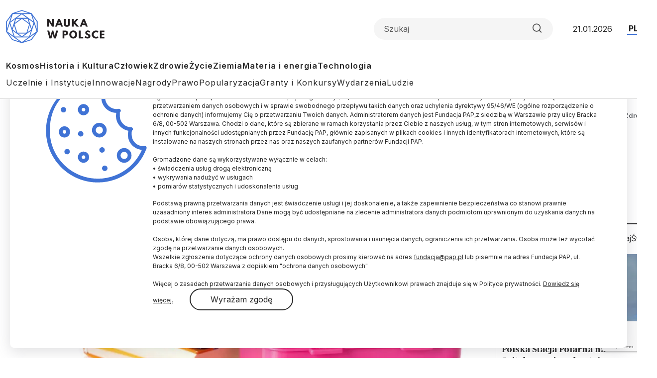

--- FILE ---
content_type: text/html; charset=utf-8
request_url: https://www.google.com/recaptcha/api2/anchor?ar=1&k=6LfNMPMpAAAAALJfTTivjrzrK84CXvuU-bRTwQlp&co=aHR0cHM6Ly9uYXVrYXdwb2xzY2UucGw6NDQz&hl=en&v=PoyoqOPhxBO7pBk68S4YbpHZ&size=invisible&anchor-ms=20000&execute-ms=30000&cb=f3a82f6ftuer
body_size: 48575
content:
<!DOCTYPE HTML><html dir="ltr" lang="en"><head><meta http-equiv="Content-Type" content="text/html; charset=UTF-8">
<meta http-equiv="X-UA-Compatible" content="IE=edge">
<title>reCAPTCHA</title>
<style type="text/css">
/* cyrillic-ext */
@font-face {
  font-family: 'Roboto';
  font-style: normal;
  font-weight: 400;
  font-stretch: 100%;
  src: url(//fonts.gstatic.com/s/roboto/v48/KFO7CnqEu92Fr1ME7kSn66aGLdTylUAMa3GUBHMdazTgWw.woff2) format('woff2');
  unicode-range: U+0460-052F, U+1C80-1C8A, U+20B4, U+2DE0-2DFF, U+A640-A69F, U+FE2E-FE2F;
}
/* cyrillic */
@font-face {
  font-family: 'Roboto';
  font-style: normal;
  font-weight: 400;
  font-stretch: 100%;
  src: url(//fonts.gstatic.com/s/roboto/v48/KFO7CnqEu92Fr1ME7kSn66aGLdTylUAMa3iUBHMdazTgWw.woff2) format('woff2');
  unicode-range: U+0301, U+0400-045F, U+0490-0491, U+04B0-04B1, U+2116;
}
/* greek-ext */
@font-face {
  font-family: 'Roboto';
  font-style: normal;
  font-weight: 400;
  font-stretch: 100%;
  src: url(//fonts.gstatic.com/s/roboto/v48/KFO7CnqEu92Fr1ME7kSn66aGLdTylUAMa3CUBHMdazTgWw.woff2) format('woff2');
  unicode-range: U+1F00-1FFF;
}
/* greek */
@font-face {
  font-family: 'Roboto';
  font-style: normal;
  font-weight: 400;
  font-stretch: 100%;
  src: url(//fonts.gstatic.com/s/roboto/v48/KFO7CnqEu92Fr1ME7kSn66aGLdTylUAMa3-UBHMdazTgWw.woff2) format('woff2');
  unicode-range: U+0370-0377, U+037A-037F, U+0384-038A, U+038C, U+038E-03A1, U+03A3-03FF;
}
/* math */
@font-face {
  font-family: 'Roboto';
  font-style: normal;
  font-weight: 400;
  font-stretch: 100%;
  src: url(//fonts.gstatic.com/s/roboto/v48/KFO7CnqEu92Fr1ME7kSn66aGLdTylUAMawCUBHMdazTgWw.woff2) format('woff2');
  unicode-range: U+0302-0303, U+0305, U+0307-0308, U+0310, U+0312, U+0315, U+031A, U+0326-0327, U+032C, U+032F-0330, U+0332-0333, U+0338, U+033A, U+0346, U+034D, U+0391-03A1, U+03A3-03A9, U+03B1-03C9, U+03D1, U+03D5-03D6, U+03F0-03F1, U+03F4-03F5, U+2016-2017, U+2034-2038, U+203C, U+2040, U+2043, U+2047, U+2050, U+2057, U+205F, U+2070-2071, U+2074-208E, U+2090-209C, U+20D0-20DC, U+20E1, U+20E5-20EF, U+2100-2112, U+2114-2115, U+2117-2121, U+2123-214F, U+2190, U+2192, U+2194-21AE, U+21B0-21E5, U+21F1-21F2, U+21F4-2211, U+2213-2214, U+2216-22FF, U+2308-230B, U+2310, U+2319, U+231C-2321, U+2336-237A, U+237C, U+2395, U+239B-23B7, U+23D0, U+23DC-23E1, U+2474-2475, U+25AF, U+25B3, U+25B7, U+25BD, U+25C1, U+25CA, U+25CC, U+25FB, U+266D-266F, U+27C0-27FF, U+2900-2AFF, U+2B0E-2B11, U+2B30-2B4C, U+2BFE, U+3030, U+FF5B, U+FF5D, U+1D400-1D7FF, U+1EE00-1EEFF;
}
/* symbols */
@font-face {
  font-family: 'Roboto';
  font-style: normal;
  font-weight: 400;
  font-stretch: 100%;
  src: url(//fonts.gstatic.com/s/roboto/v48/KFO7CnqEu92Fr1ME7kSn66aGLdTylUAMaxKUBHMdazTgWw.woff2) format('woff2');
  unicode-range: U+0001-000C, U+000E-001F, U+007F-009F, U+20DD-20E0, U+20E2-20E4, U+2150-218F, U+2190, U+2192, U+2194-2199, U+21AF, U+21E6-21F0, U+21F3, U+2218-2219, U+2299, U+22C4-22C6, U+2300-243F, U+2440-244A, U+2460-24FF, U+25A0-27BF, U+2800-28FF, U+2921-2922, U+2981, U+29BF, U+29EB, U+2B00-2BFF, U+4DC0-4DFF, U+FFF9-FFFB, U+10140-1018E, U+10190-1019C, U+101A0, U+101D0-101FD, U+102E0-102FB, U+10E60-10E7E, U+1D2C0-1D2D3, U+1D2E0-1D37F, U+1F000-1F0FF, U+1F100-1F1AD, U+1F1E6-1F1FF, U+1F30D-1F30F, U+1F315, U+1F31C, U+1F31E, U+1F320-1F32C, U+1F336, U+1F378, U+1F37D, U+1F382, U+1F393-1F39F, U+1F3A7-1F3A8, U+1F3AC-1F3AF, U+1F3C2, U+1F3C4-1F3C6, U+1F3CA-1F3CE, U+1F3D4-1F3E0, U+1F3ED, U+1F3F1-1F3F3, U+1F3F5-1F3F7, U+1F408, U+1F415, U+1F41F, U+1F426, U+1F43F, U+1F441-1F442, U+1F444, U+1F446-1F449, U+1F44C-1F44E, U+1F453, U+1F46A, U+1F47D, U+1F4A3, U+1F4B0, U+1F4B3, U+1F4B9, U+1F4BB, U+1F4BF, U+1F4C8-1F4CB, U+1F4D6, U+1F4DA, U+1F4DF, U+1F4E3-1F4E6, U+1F4EA-1F4ED, U+1F4F7, U+1F4F9-1F4FB, U+1F4FD-1F4FE, U+1F503, U+1F507-1F50B, U+1F50D, U+1F512-1F513, U+1F53E-1F54A, U+1F54F-1F5FA, U+1F610, U+1F650-1F67F, U+1F687, U+1F68D, U+1F691, U+1F694, U+1F698, U+1F6AD, U+1F6B2, U+1F6B9-1F6BA, U+1F6BC, U+1F6C6-1F6CF, U+1F6D3-1F6D7, U+1F6E0-1F6EA, U+1F6F0-1F6F3, U+1F6F7-1F6FC, U+1F700-1F7FF, U+1F800-1F80B, U+1F810-1F847, U+1F850-1F859, U+1F860-1F887, U+1F890-1F8AD, U+1F8B0-1F8BB, U+1F8C0-1F8C1, U+1F900-1F90B, U+1F93B, U+1F946, U+1F984, U+1F996, U+1F9E9, U+1FA00-1FA6F, U+1FA70-1FA7C, U+1FA80-1FA89, U+1FA8F-1FAC6, U+1FACE-1FADC, U+1FADF-1FAE9, U+1FAF0-1FAF8, U+1FB00-1FBFF;
}
/* vietnamese */
@font-face {
  font-family: 'Roboto';
  font-style: normal;
  font-weight: 400;
  font-stretch: 100%;
  src: url(//fonts.gstatic.com/s/roboto/v48/KFO7CnqEu92Fr1ME7kSn66aGLdTylUAMa3OUBHMdazTgWw.woff2) format('woff2');
  unicode-range: U+0102-0103, U+0110-0111, U+0128-0129, U+0168-0169, U+01A0-01A1, U+01AF-01B0, U+0300-0301, U+0303-0304, U+0308-0309, U+0323, U+0329, U+1EA0-1EF9, U+20AB;
}
/* latin-ext */
@font-face {
  font-family: 'Roboto';
  font-style: normal;
  font-weight: 400;
  font-stretch: 100%;
  src: url(//fonts.gstatic.com/s/roboto/v48/KFO7CnqEu92Fr1ME7kSn66aGLdTylUAMa3KUBHMdazTgWw.woff2) format('woff2');
  unicode-range: U+0100-02BA, U+02BD-02C5, U+02C7-02CC, U+02CE-02D7, U+02DD-02FF, U+0304, U+0308, U+0329, U+1D00-1DBF, U+1E00-1E9F, U+1EF2-1EFF, U+2020, U+20A0-20AB, U+20AD-20C0, U+2113, U+2C60-2C7F, U+A720-A7FF;
}
/* latin */
@font-face {
  font-family: 'Roboto';
  font-style: normal;
  font-weight: 400;
  font-stretch: 100%;
  src: url(//fonts.gstatic.com/s/roboto/v48/KFO7CnqEu92Fr1ME7kSn66aGLdTylUAMa3yUBHMdazQ.woff2) format('woff2');
  unicode-range: U+0000-00FF, U+0131, U+0152-0153, U+02BB-02BC, U+02C6, U+02DA, U+02DC, U+0304, U+0308, U+0329, U+2000-206F, U+20AC, U+2122, U+2191, U+2193, U+2212, U+2215, U+FEFF, U+FFFD;
}
/* cyrillic-ext */
@font-face {
  font-family: 'Roboto';
  font-style: normal;
  font-weight: 500;
  font-stretch: 100%;
  src: url(//fonts.gstatic.com/s/roboto/v48/KFO7CnqEu92Fr1ME7kSn66aGLdTylUAMa3GUBHMdazTgWw.woff2) format('woff2');
  unicode-range: U+0460-052F, U+1C80-1C8A, U+20B4, U+2DE0-2DFF, U+A640-A69F, U+FE2E-FE2F;
}
/* cyrillic */
@font-face {
  font-family: 'Roboto';
  font-style: normal;
  font-weight: 500;
  font-stretch: 100%;
  src: url(//fonts.gstatic.com/s/roboto/v48/KFO7CnqEu92Fr1ME7kSn66aGLdTylUAMa3iUBHMdazTgWw.woff2) format('woff2');
  unicode-range: U+0301, U+0400-045F, U+0490-0491, U+04B0-04B1, U+2116;
}
/* greek-ext */
@font-face {
  font-family: 'Roboto';
  font-style: normal;
  font-weight: 500;
  font-stretch: 100%;
  src: url(//fonts.gstatic.com/s/roboto/v48/KFO7CnqEu92Fr1ME7kSn66aGLdTylUAMa3CUBHMdazTgWw.woff2) format('woff2');
  unicode-range: U+1F00-1FFF;
}
/* greek */
@font-face {
  font-family: 'Roboto';
  font-style: normal;
  font-weight: 500;
  font-stretch: 100%;
  src: url(//fonts.gstatic.com/s/roboto/v48/KFO7CnqEu92Fr1ME7kSn66aGLdTylUAMa3-UBHMdazTgWw.woff2) format('woff2');
  unicode-range: U+0370-0377, U+037A-037F, U+0384-038A, U+038C, U+038E-03A1, U+03A3-03FF;
}
/* math */
@font-face {
  font-family: 'Roboto';
  font-style: normal;
  font-weight: 500;
  font-stretch: 100%;
  src: url(//fonts.gstatic.com/s/roboto/v48/KFO7CnqEu92Fr1ME7kSn66aGLdTylUAMawCUBHMdazTgWw.woff2) format('woff2');
  unicode-range: U+0302-0303, U+0305, U+0307-0308, U+0310, U+0312, U+0315, U+031A, U+0326-0327, U+032C, U+032F-0330, U+0332-0333, U+0338, U+033A, U+0346, U+034D, U+0391-03A1, U+03A3-03A9, U+03B1-03C9, U+03D1, U+03D5-03D6, U+03F0-03F1, U+03F4-03F5, U+2016-2017, U+2034-2038, U+203C, U+2040, U+2043, U+2047, U+2050, U+2057, U+205F, U+2070-2071, U+2074-208E, U+2090-209C, U+20D0-20DC, U+20E1, U+20E5-20EF, U+2100-2112, U+2114-2115, U+2117-2121, U+2123-214F, U+2190, U+2192, U+2194-21AE, U+21B0-21E5, U+21F1-21F2, U+21F4-2211, U+2213-2214, U+2216-22FF, U+2308-230B, U+2310, U+2319, U+231C-2321, U+2336-237A, U+237C, U+2395, U+239B-23B7, U+23D0, U+23DC-23E1, U+2474-2475, U+25AF, U+25B3, U+25B7, U+25BD, U+25C1, U+25CA, U+25CC, U+25FB, U+266D-266F, U+27C0-27FF, U+2900-2AFF, U+2B0E-2B11, U+2B30-2B4C, U+2BFE, U+3030, U+FF5B, U+FF5D, U+1D400-1D7FF, U+1EE00-1EEFF;
}
/* symbols */
@font-face {
  font-family: 'Roboto';
  font-style: normal;
  font-weight: 500;
  font-stretch: 100%;
  src: url(//fonts.gstatic.com/s/roboto/v48/KFO7CnqEu92Fr1ME7kSn66aGLdTylUAMaxKUBHMdazTgWw.woff2) format('woff2');
  unicode-range: U+0001-000C, U+000E-001F, U+007F-009F, U+20DD-20E0, U+20E2-20E4, U+2150-218F, U+2190, U+2192, U+2194-2199, U+21AF, U+21E6-21F0, U+21F3, U+2218-2219, U+2299, U+22C4-22C6, U+2300-243F, U+2440-244A, U+2460-24FF, U+25A0-27BF, U+2800-28FF, U+2921-2922, U+2981, U+29BF, U+29EB, U+2B00-2BFF, U+4DC0-4DFF, U+FFF9-FFFB, U+10140-1018E, U+10190-1019C, U+101A0, U+101D0-101FD, U+102E0-102FB, U+10E60-10E7E, U+1D2C0-1D2D3, U+1D2E0-1D37F, U+1F000-1F0FF, U+1F100-1F1AD, U+1F1E6-1F1FF, U+1F30D-1F30F, U+1F315, U+1F31C, U+1F31E, U+1F320-1F32C, U+1F336, U+1F378, U+1F37D, U+1F382, U+1F393-1F39F, U+1F3A7-1F3A8, U+1F3AC-1F3AF, U+1F3C2, U+1F3C4-1F3C6, U+1F3CA-1F3CE, U+1F3D4-1F3E0, U+1F3ED, U+1F3F1-1F3F3, U+1F3F5-1F3F7, U+1F408, U+1F415, U+1F41F, U+1F426, U+1F43F, U+1F441-1F442, U+1F444, U+1F446-1F449, U+1F44C-1F44E, U+1F453, U+1F46A, U+1F47D, U+1F4A3, U+1F4B0, U+1F4B3, U+1F4B9, U+1F4BB, U+1F4BF, U+1F4C8-1F4CB, U+1F4D6, U+1F4DA, U+1F4DF, U+1F4E3-1F4E6, U+1F4EA-1F4ED, U+1F4F7, U+1F4F9-1F4FB, U+1F4FD-1F4FE, U+1F503, U+1F507-1F50B, U+1F50D, U+1F512-1F513, U+1F53E-1F54A, U+1F54F-1F5FA, U+1F610, U+1F650-1F67F, U+1F687, U+1F68D, U+1F691, U+1F694, U+1F698, U+1F6AD, U+1F6B2, U+1F6B9-1F6BA, U+1F6BC, U+1F6C6-1F6CF, U+1F6D3-1F6D7, U+1F6E0-1F6EA, U+1F6F0-1F6F3, U+1F6F7-1F6FC, U+1F700-1F7FF, U+1F800-1F80B, U+1F810-1F847, U+1F850-1F859, U+1F860-1F887, U+1F890-1F8AD, U+1F8B0-1F8BB, U+1F8C0-1F8C1, U+1F900-1F90B, U+1F93B, U+1F946, U+1F984, U+1F996, U+1F9E9, U+1FA00-1FA6F, U+1FA70-1FA7C, U+1FA80-1FA89, U+1FA8F-1FAC6, U+1FACE-1FADC, U+1FADF-1FAE9, U+1FAF0-1FAF8, U+1FB00-1FBFF;
}
/* vietnamese */
@font-face {
  font-family: 'Roboto';
  font-style: normal;
  font-weight: 500;
  font-stretch: 100%;
  src: url(//fonts.gstatic.com/s/roboto/v48/KFO7CnqEu92Fr1ME7kSn66aGLdTylUAMa3OUBHMdazTgWw.woff2) format('woff2');
  unicode-range: U+0102-0103, U+0110-0111, U+0128-0129, U+0168-0169, U+01A0-01A1, U+01AF-01B0, U+0300-0301, U+0303-0304, U+0308-0309, U+0323, U+0329, U+1EA0-1EF9, U+20AB;
}
/* latin-ext */
@font-face {
  font-family: 'Roboto';
  font-style: normal;
  font-weight: 500;
  font-stretch: 100%;
  src: url(//fonts.gstatic.com/s/roboto/v48/KFO7CnqEu92Fr1ME7kSn66aGLdTylUAMa3KUBHMdazTgWw.woff2) format('woff2');
  unicode-range: U+0100-02BA, U+02BD-02C5, U+02C7-02CC, U+02CE-02D7, U+02DD-02FF, U+0304, U+0308, U+0329, U+1D00-1DBF, U+1E00-1E9F, U+1EF2-1EFF, U+2020, U+20A0-20AB, U+20AD-20C0, U+2113, U+2C60-2C7F, U+A720-A7FF;
}
/* latin */
@font-face {
  font-family: 'Roboto';
  font-style: normal;
  font-weight: 500;
  font-stretch: 100%;
  src: url(//fonts.gstatic.com/s/roboto/v48/KFO7CnqEu92Fr1ME7kSn66aGLdTylUAMa3yUBHMdazQ.woff2) format('woff2');
  unicode-range: U+0000-00FF, U+0131, U+0152-0153, U+02BB-02BC, U+02C6, U+02DA, U+02DC, U+0304, U+0308, U+0329, U+2000-206F, U+20AC, U+2122, U+2191, U+2193, U+2212, U+2215, U+FEFF, U+FFFD;
}
/* cyrillic-ext */
@font-face {
  font-family: 'Roboto';
  font-style: normal;
  font-weight: 900;
  font-stretch: 100%;
  src: url(//fonts.gstatic.com/s/roboto/v48/KFO7CnqEu92Fr1ME7kSn66aGLdTylUAMa3GUBHMdazTgWw.woff2) format('woff2');
  unicode-range: U+0460-052F, U+1C80-1C8A, U+20B4, U+2DE0-2DFF, U+A640-A69F, U+FE2E-FE2F;
}
/* cyrillic */
@font-face {
  font-family: 'Roboto';
  font-style: normal;
  font-weight: 900;
  font-stretch: 100%;
  src: url(//fonts.gstatic.com/s/roboto/v48/KFO7CnqEu92Fr1ME7kSn66aGLdTylUAMa3iUBHMdazTgWw.woff2) format('woff2');
  unicode-range: U+0301, U+0400-045F, U+0490-0491, U+04B0-04B1, U+2116;
}
/* greek-ext */
@font-face {
  font-family: 'Roboto';
  font-style: normal;
  font-weight: 900;
  font-stretch: 100%;
  src: url(//fonts.gstatic.com/s/roboto/v48/KFO7CnqEu92Fr1ME7kSn66aGLdTylUAMa3CUBHMdazTgWw.woff2) format('woff2');
  unicode-range: U+1F00-1FFF;
}
/* greek */
@font-face {
  font-family: 'Roboto';
  font-style: normal;
  font-weight: 900;
  font-stretch: 100%;
  src: url(//fonts.gstatic.com/s/roboto/v48/KFO7CnqEu92Fr1ME7kSn66aGLdTylUAMa3-UBHMdazTgWw.woff2) format('woff2');
  unicode-range: U+0370-0377, U+037A-037F, U+0384-038A, U+038C, U+038E-03A1, U+03A3-03FF;
}
/* math */
@font-face {
  font-family: 'Roboto';
  font-style: normal;
  font-weight: 900;
  font-stretch: 100%;
  src: url(//fonts.gstatic.com/s/roboto/v48/KFO7CnqEu92Fr1ME7kSn66aGLdTylUAMawCUBHMdazTgWw.woff2) format('woff2');
  unicode-range: U+0302-0303, U+0305, U+0307-0308, U+0310, U+0312, U+0315, U+031A, U+0326-0327, U+032C, U+032F-0330, U+0332-0333, U+0338, U+033A, U+0346, U+034D, U+0391-03A1, U+03A3-03A9, U+03B1-03C9, U+03D1, U+03D5-03D6, U+03F0-03F1, U+03F4-03F5, U+2016-2017, U+2034-2038, U+203C, U+2040, U+2043, U+2047, U+2050, U+2057, U+205F, U+2070-2071, U+2074-208E, U+2090-209C, U+20D0-20DC, U+20E1, U+20E5-20EF, U+2100-2112, U+2114-2115, U+2117-2121, U+2123-214F, U+2190, U+2192, U+2194-21AE, U+21B0-21E5, U+21F1-21F2, U+21F4-2211, U+2213-2214, U+2216-22FF, U+2308-230B, U+2310, U+2319, U+231C-2321, U+2336-237A, U+237C, U+2395, U+239B-23B7, U+23D0, U+23DC-23E1, U+2474-2475, U+25AF, U+25B3, U+25B7, U+25BD, U+25C1, U+25CA, U+25CC, U+25FB, U+266D-266F, U+27C0-27FF, U+2900-2AFF, U+2B0E-2B11, U+2B30-2B4C, U+2BFE, U+3030, U+FF5B, U+FF5D, U+1D400-1D7FF, U+1EE00-1EEFF;
}
/* symbols */
@font-face {
  font-family: 'Roboto';
  font-style: normal;
  font-weight: 900;
  font-stretch: 100%;
  src: url(//fonts.gstatic.com/s/roboto/v48/KFO7CnqEu92Fr1ME7kSn66aGLdTylUAMaxKUBHMdazTgWw.woff2) format('woff2');
  unicode-range: U+0001-000C, U+000E-001F, U+007F-009F, U+20DD-20E0, U+20E2-20E4, U+2150-218F, U+2190, U+2192, U+2194-2199, U+21AF, U+21E6-21F0, U+21F3, U+2218-2219, U+2299, U+22C4-22C6, U+2300-243F, U+2440-244A, U+2460-24FF, U+25A0-27BF, U+2800-28FF, U+2921-2922, U+2981, U+29BF, U+29EB, U+2B00-2BFF, U+4DC0-4DFF, U+FFF9-FFFB, U+10140-1018E, U+10190-1019C, U+101A0, U+101D0-101FD, U+102E0-102FB, U+10E60-10E7E, U+1D2C0-1D2D3, U+1D2E0-1D37F, U+1F000-1F0FF, U+1F100-1F1AD, U+1F1E6-1F1FF, U+1F30D-1F30F, U+1F315, U+1F31C, U+1F31E, U+1F320-1F32C, U+1F336, U+1F378, U+1F37D, U+1F382, U+1F393-1F39F, U+1F3A7-1F3A8, U+1F3AC-1F3AF, U+1F3C2, U+1F3C4-1F3C6, U+1F3CA-1F3CE, U+1F3D4-1F3E0, U+1F3ED, U+1F3F1-1F3F3, U+1F3F5-1F3F7, U+1F408, U+1F415, U+1F41F, U+1F426, U+1F43F, U+1F441-1F442, U+1F444, U+1F446-1F449, U+1F44C-1F44E, U+1F453, U+1F46A, U+1F47D, U+1F4A3, U+1F4B0, U+1F4B3, U+1F4B9, U+1F4BB, U+1F4BF, U+1F4C8-1F4CB, U+1F4D6, U+1F4DA, U+1F4DF, U+1F4E3-1F4E6, U+1F4EA-1F4ED, U+1F4F7, U+1F4F9-1F4FB, U+1F4FD-1F4FE, U+1F503, U+1F507-1F50B, U+1F50D, U+1F512-1F513, U+1F53E-1F54A, U+1F54F-1F5FA, U+1F610, U+1F650-1F67F, U+1F687, U+1F68D, U+1F691, U+1F694, U+1F698, U+1F6AD, U+1F6B2, U+1F6B9-1F6BA, U+1F6BC, U+1F6C6-1F6CF, U+1F6D3-1F6D7, U+1F6E0-1F6EA, U+1F6F0-1F6F3, U+1F6F7-1F6FC, U+1F700-1F7FF, U+1F800-1F80B, U+1F810-1F847, U+1F850-1F859, U+1F860-1F887, U+1F890-1F8AD, U+1F8B0-1F8BB, U+1F8C0-1F8C1, U+1F900-1F90B, U+1F93B, U+1F946, U+1F984, U+1F996, U+1F9E9, U+1FA00-1FA6F, U+1FA70-1FA7C, U+1FA80-1FA89, U+1FA8F-1FAC6, U+1FACE-1FADC, U+1FADF-1FAE9, U+1FAF0-1FAF8, U+1FB00-1FBFF;
}
/* vietnamese */
@font-face {
  font-family: 'Roboto';
  font-style: normal;
  font-weight: 900;
  font-stretch: 100%;
  src: url(//fonts.gstatic.com/s/roboto/v48/KFO7CnqEu92Fr1ME7kSn66aGLdTylUAMa3OUBHMdazTgWw.woff2) format('woff2');
  unicode-range: U+0102-0103, U+0110-0111, U+0128-0129, U+0168-0169, U+01A0-01A1, U+01AF-01B0, U+0300-0301, U+0303-0304, U+0308-0309, U+0323, U+0329, U+1EA0-1EF9, U+20AB;
}
/* latin-ext */
@font-face {
  font-family: 'Roboto';
  font-style: normal;
  font-weight: 900;
  font-stretch: 100%;
  src: url(//fonts.gstatic.com/s/roboto/v48/KFO7CnqEu92Fr1ME7kSn66aGLdTylUAMa3KUBHMdazTgWw.woff2) format('woff2');
  unicode-range: U+0100-02BA, U+02BD-02C5, U+02C7-02CC, U+02CE-02D7, U+02DD-02FF, U+0304, U+0308, U+0329, U+1D00-1DBF, U+1E00-1E9F, U+1EF2-1EFF, U+2020, U+20A0-20AB, U+20AD-20C0, U+2113, U+2C60-2C7F, U+A720-A7FF;
}
/* latin */
@font-face {
  font-family: 'Roboto';
  font-style: normal;
  font-weight: 900;
  font-stretch: 100%;
  src: url(//fonts.gstatic.com/s/roboto/v48/KFO7CnqEu92Fr1ME7kSn66aGLdTylUAMa3yUBHMdazQ.woff2) format('woff2');
  unicode-range: U+0000-00FF, U+0131, U+0152-0153, U+02BB-02BC, U+02C6, U+02DA, U+02DC, U+0304, U+0308, U+0329, U+2000-206F, U+20AC, U+2122, U+2191, U+2193, U+2212, U+2215, U+FEFF, U+FFFD;
}

</style>
<link rel="stylesheet" type="text/css" href="https://www.gstatic.com/recaptcha/releases/PoyoqOPhxBO7pBk68S4YbpHZ/styles__ltr.css">
<script nonce="AWWV9T-Ln6YFldF3gYMbUg" type="text/javascript">window['__recaptcha_api'] = 'https://www.google.com/recaptcha/api2/';</script>
<script type="text/javascript" src="https://www.gstatic.com/recaptcha/releases/PoyoqOPhxBO7pBk68S4YbpHZ/recaptcha__en.js" nonce="AWWV9T-Ln6YFldF3gYMbUg">
      
    </script></head>
<body><div id="rc-anchor-alert" class="rc-anchor-alert"></div>
<input type="hidden" id="recaptcha-token" value="[base64]">
<script type="text/javascript" nonce="AWWV9T-Ln6YFldF3gYMbUg">
      recaptcha.anchor.Main.init("[\x22ainput\x22,[\x22bgdata\x22,\x22\x22,\[base64]/[base64]/[base64]/[base64]/[base64]/[base64]/KGcoTywyNTMsTy5PKSxVRyhPLEMpKTpnKE8sMjUzLEMpLE8pKSxsKSksTykpfSxieT1mdW5jdGlvbihDLE8sdSxsKXtmb3IobD0odT1SKEMpLDApO08+MDtPLS0pbD1sPDw4fFooQyk7ZyhDLHUsbCl9LFVHPWZ1bmN0aW9uKEMsTyl7Qy5pLmxlbmd0aD4xMDQ/[base64]/[base64]/[base64]/[base64]/[base64]/[base64]/[base64]\\u003d\x22,\[base64]\\u003d\\u003d\x22,\x22wrVvei0ow4wuw4zDhcOuC8Obw6nCgBDDg3gYWlHDlsKuNDtgw4XCrTfCt8K1woQBcxvDmMO8OnPCr8O1EHQ/[base64]/wpRmw5TDmzLDoh4/B8OEMsOaTylgwqcaaMKlEsO5eTR1Fn7DnCnDlkTCkivDo8OsTMO8wo3DqjJGwpMtfcKIEQfCgcOkw4RQVW9xw7I5w6xcYMOSwpsIImfDhyQ2wopFwrQ0XEspw6nDs8OcR3/CkB3CusKCSMK/[base64]/CkT4pBHNVAhQrB8KSwpN0w586wqXDgsOxHMK1OMO8w6fCrcOZfEHDnsKfw6vDuRA6wo5Qw7HCq8KwCMKUEMOUDyJ6wqVib8O5HkIJwqzDuSfDnkZpwolKLDDDnsKzJWVFKAPDk8Oswok7P8Kvw7vCmMObw4rDtwMLUlnCjMKswrPDpUAvwrTDsMO3wpQKwp/DrMKxwp/[base64]/w4Aqw7Q6FR/CrBfDhHkjw5HCoiUFLsOqwoATwq9PCcKDw4/CvMOxOsKYwp7DgD/CrCfCkgzDkMKVOjsHwoxZa3oswprDulgxFjXCrcOUGcKValbDosO6YsObacKSUXHDrT3CjcOTXgsOZsO6NMK0wp/DikvCpkYcwrLDpcO3XsOGw7nCnUfDp8Omw43DlcK0cMOawpDDuTdlw4w0KMKFw7HDq0FpSyrDji5Mw7LDncK5LcO7w4nDtsKeOsKRw5ZUesOOQMK0JcKFRT06wrA/wohnwrxkwq/Drlxkwo5jZEzConYZwq7DlMO6Jx5DR2NBYRzDocOWwojDkSNdw7g4PzpWF1N8wqsHeXQQE3sXBAzCghpSw7TDmS3DucKqw7PClGNTFn0Ow5/DrVPCnMOZw5BIw4dFw5XDv8Kuwo14VQ/Cm8KUwqQdwrZRwrrCrcKaw4zDr1RKZGR2wqN7PUgTYjXDq8Kcwr1dSmlSLRQAwoLCuVDDhUnDtBfCpAHDg8K5WgQKwpfDrzVew4nDi8OwOgPDs8O/XsKJwqBCaMKLw4JlGAXDtFvDs2fDhG8Ewqtnw7Z4RsKvw4FMwqBDB0ZBwrDCi2rDmh8ywr9+cjPDhsKiYDFawpZ3ZcKJVMOGwr3CqsOOU14/woIfwr17K8Otw6FuBMO7w50MSMKPwo8afMOqwqB9JsKjCMOAWcK4FMOLbMO/MTLDpcKDw6BTwpzDpT3CjlPCpcKewpALVVk1IXfCtsOVw5HDtBvDkMOkPMKfGiMJRcKAwoVoEMO/wphcfsOww59jRMOecMOWw4ARL8K9BMOtwrHCrWNqw7AocGPDn2/[base64]/[base64]/Cq2oVBsOSw7PCiw0dw5hdwovDrgEXw5UacA9ObMO5wplVw7Yqw5ceKWF9w4ocwqMTZEg8CcOqw4LDp0xrw697fT05R3PDr8KNw6xLZcOcd8OULsOfecKFwq7Ci2lzw5fChcKwM8Kdw6sSGcO+UT9VDk9DwolqwqRpB8OkNHrDmSkjEcOPwp7DvMKmw6QjIQTDvMO/VhNWKcKowrLDrsKow4bDm8OVwovDscOZw6DCoFRhRcKnwpU5WQETwqbDrDjDusKdw7nDvsO5DMOgwrvCs8Knwo3Cll18wo8EWcOpwoVAwq97w6DDusOULmvCognCljJowrIxPcO3wpbDrMKgdcOFw6nCsMKRwq1/TwTCk8K0wo3DrcONekTDqEUtwrXDoDd/wovCiW3CmmRZYnhMf8OWGHd0XEDDiTDCq8K8woDCvcOCBWPCvmPClTc0cDrCrMOfwqpdw7Ngw618woBJMwHCjlnCjcO7XcOdesK1RTt6wp/ChlpTw4XCh3rCu8ObcsOmf1rCq8Oewr7CjsKsw78nw7TCpsOwwpXCnXRYwpZ4bUnDisOTw6TCqcKdUiNfZBEYwq96eMKNwrtqGcO/wozDqsOUwqLDjsKLw5tpwq3CpcONw6xnw6h7woLCiFMHT8KGPlR2wozCusOQwoZZw4J5w5fDoiQXZsKjFMOXHkIjPUx0PENhXAvCnDzDvgTCgcKBwrc2wpTCiMO/WFwOcjlbw419PsOlwr7DpMO8wr5WfsKJwqgPdsOQwrY8X8OVB0LCusKFcmPCtMOUEmcHFsKBw5xKcw0tDSHCisOQWxMRBmDDgmoywoTDtg0OwrTDmDnDnQsGw6fCl8O1YwLDhMOBQMK/w4Z4ScOuw6h4w6VNwrPCocOcwocsWlfDucOQMygowpHCrxhZB8OmOD7Dq0IWSUrCosKjaGPCqcOdw6JgwpLCo8KPIsOjJSjDpMORf1B/HAA6ecOyYXYjwowjNcKJw5PDlAtqMDHDrg/[base64]/wrvDusKDYsOPE8OxwohWwrvCgFbCkMOaDExjUsKwGcKwQXJ1W3rCmcO5XMK5wrsCOsKQw7lRwppWwpFCT8KUwqjCmMOYwrcRHsKVZMOURRfDn8Kvwq/Dl8KFwrHCjllvJcOswpDCmHAtw4zDh8ODK8OLw7rClsOtFW0Nw7jCtj8DwojCs8Kxdl1PTcKtQAbCpMOGw4jClhAFH8KVFWPDvsK8aScpQMOiflBMw6/Du3Ysw4NwCHLCiMK/[base64]/w4HDp3wjw4FRcMKIScOLQ8KEwr7Ck8KqCjfDj2k3wp0twoo0woVaw6UMMsONw7nCrSEgOsOsBnzDn8KlBl/DsWFIdx/[base64]/NcOrw4/Dm8Khw5DChsO1JzLClMOYwpsiw5/DqlZZwohOwp7DiyQowoDCiWRFwoLDk8OXFVsqPsKFw61xKXHDrlHDusKpwoI6wpvCml/Dt8Kdw7QLfhsrwqQcwqLCp8OtQMK6wqTCsMK9w7wiwoXDn8ODwokWdMKlwrohw6XCsS8xNBYew5nDsnkkw77CkMKyPcOHwo8bFcOaasK/wqszwrrDtMOAwovDkxTDrTjCtDLDvQzClcOcdkvDv8Omw7tETWrDrGvCqE3DiwnDrQI4wqrCpcK0N14EwpQnw5TDk8OUwoYFC8Kvc8Kxw5gUwq9cWsK2w4PCqMOrw7ZvU8OZbBbCsh7DjcK4Zw/CihhNWsOMwooDw5XCj8KGOi/CrigkIMKTL8K7Fyc7w780PMKPEsOicsO/wpddwqZRRsO3w64XJlVRwoVOE8KPwp4Twrl1w6DCnRtuJcOnw5oIwpY9w6fCjsKsw5DDhcOEQ8KCARMgw4s+eMOgwqbDsBLCisKMwrbCn8KVNh/DiCbCrMKFRMOlAQhEJU1Kw4vCmcOvwqAfwqV9wqt6w64xCmZzIngfwovCrUFSBsOIw73CvsOje3jDsMKCDxUxwqZBBMOvwrLDt8OEw5lRBUMRwrN9YMKxLDvDm8OAwo4qw4jDscOKBcK8McOyaMOWIMK6w7LDpMOgwp3DgijDvsKTQcOVwpsjAWzCoAfCj8O/w4nCvMKGw5LDlUPCmcOowoR4Z8KVWsK+cVYQw59cw7dLZmBuLcO3XCjDshLCp8O3VC7CqDDDs0oAFcOIwoPCrsO1w6oUw4Y/[base64]/w5TCmUoMVcOMOsKowpBhGkpIwoAtwoDDlcO1woI2BH7CsyHDp8Obw71fwq0Bwr/[base64]/DgcOoZsKowrnDrMOYwpBrUl0Two/CvsOxw6sOSsOYcsK1wr1aecKpwpVMw77CnsOMV8KOw4TDvsKcVHbCmgDDpsKFw7nCssKxNU5/LcKIAsOrwrAswoU/D2YfCzBBwoPChE7Dv8KFVRLDlXfCu1c+ZFbDvWo1NsKafsO5H3/CuXnDlcKKwopTwrUtFDrCucOrw4IsJ3jCvEjDlFB1GMO+w5jDvTZlw7fDg8OkOkZnwp7CssKmeAzDuTESw69aZcKuecKcw5TDgWHDscOxwq/Cn8KDwpRKXMO2w4jCuBk+w63DncO5X3TCv01rQznDiVTCqsKfw71FBwDDpFbCrsOdwpQTwq/[base64]/H8ONw6jDkcOQK8OTw5cYP8OpwpUCwoJHwpXCvcKmLMKdwr3DmMKXLMKVw5TCg8OcwobDqVHDmy9hw5VgJcKDwofCvMOXZMKyw6nDp8OgYzoVw6TCtsO5GMKsWMKgw60SbcO/McONw7Vub8OFeBJsw4XCksOBJ2x6UsKowprDvB1qWRbCvsO/RMOXfG9RUCzDgMO0Hz1uPXALLsOgRgbCmcK/cMKlMMKAwqbCoMOOLDrCgU53w5TDgcO9wrXClsO7RQzDr2fDkcOFw4MAYBjCk8OVw57Ch8KFLMKEw5UHNmLCoHFhARTDm8OgQBvDrHbDtQFWwplFVB/ClAsuw77DlgFxwrPCnsOLw7LCsjjDpsOUw4dawpLDu8ORw6wHwpF8wrrDpEvCkcODARYlD8K8TwVAF8KJwofCsMOEwo7CjcK0wp3CrMKZfVjDiMO+wo/DhcOQPnAsw51IGwlHPcOsMsOCT8KkwrJWw7N+Gx4Iw5rDvUxbwqI+w7PCiDwwwrnCssOLwq/CgQpnYH9MUD/DiMOEJgNAwp4nU8KUw40YSMKUJMKww4nCpyrCvcOfwrjCsCxrw53DrBTCkMK7fMKjw6fCixlJw45/OsOow6tODnHClhFkfsOJwpvDrcKMw5LCsF1JwqckehLDpwzCvGjDs8OkWSgxw5TDucO8w63DhsKawobCgcO2Iz/[base64]/DvgfDoEslw5Nyw41rwovCtxQAIkdvwrAGw6jCp8KsNmoAbMKlw4gmSzYEwpNUw7M1Ik4WworCvlHDg0QyUcKOTT3CtsO/OH54KEnDhcO/wonCtQgmfsOkwqfCqRp2KWfDuATDoTUmwp1HA8KDw7HCp8K1AAYEw4jDsC7CjlknwrQ9w6bDqX4MXUQawp7DhcOrMsOZV2HClVfDkcK5wr/[base64]/DsMOEPsOacQYhZcK0O8OxK0bCth/CocKPWRTDt8KbwpfCrTwSUcOPbsOhw4AKfMOYw5PClBQ7wp/DiMKdJ3nCrErDpsKGw4vDkDDDqUU+C8KxNznDlXjCn8O8w6AvP8KobiM4Y8K5w4/CpjXDn8K+PcOHw6XDncKbwpg7cg/Ctk7DlSYFw71hwrTCk8KQw6PCpsOtw57CogAtccK0XBczSFnCvWI1wprDp3bCl0zCgMKiwrFiw58OOcKZY8O3RcKsw6xFRE/CjcO3w6UNbsOGdSbDsMKOwpzDtsOPVzDDoWddasO8wrrCqXvCsS/CnB3CosOeLsOCw7slFcOgSlMCPMOkwqjDv8KswrM1CH/Dt8K0w7jCsl/DiDrDtEpiG8OfSsOBwpbCo8OIwp3DrSbDuMKHXMKvD1nDi8OEwoVKSmnDlQHCrMK9Tw94w6x4w4t2w4tGw4/CkcOUdsK0w4/[base64]/[base64]/CgsOXAFbDulbCm8OUNsOXZcKww5jDpsKfwrcSw5vCrsKXXDTCtSLCoSPCjGtJw7jDlGgpVG0FKcORe8Ozw7nDmsKDAMOiwrMZJsOWwoLDh8OMw6PDhsK7wr/ChC7CmVDClERkIH7DtBnCuTbCjcOVLsKOfWAHAWnCnsKSGSPDrcKkw53Dv8OnCQYfw6HDrjfDrsKsw5NPw7EcM8K7BcKSVcKtYwnDm0zCjMOtfmZDw7J7wo9owpzDuHsDYw0TM8OzwqttYzXCn8KwRsKhFcKzw4pFw7HDmC/ChmHCoTTDkMKsAcKuXio/PzwAWcKZE8O0JcOGKXMuw4/Cq3nDnsO8WcKXwrXCmsOtwqhIUcKnwp/CkxnCpMKpwo3DoQgkwo0FwqvCq8KZw5fDiWXDjRt7wpfCmcObwoEywp/DmSIbwojClHZnJ8OkKsOPw6tIw61kw7bCncOSAilNw7Zdw5nCp33DuHvDiFfDgUQCw5s4QsK5Q33DqAYDP15XWsOOwr7CmRNNw6/DiMOjwpbDqHpZJ3Utw7nDomrDtHcCBi9vTsKTwoYxfsOIw4XChzVTLcOmwo3CgcKaacOfO8OBwqNEScO2Xg8kY8Kxw5nCg8Klw7J9w4c/[base64]/[base64]/CtxteB8KifcOeIW3DgsKdwpXDjMKkWijCt3caPcOIGcOpwod5wrbCv8O3N8Khw4TCrijDuCvDj28DcsKPWzECw47Cnh9Ad8KlwojDj0fCrioow7Mpw74fGRLCmFbCul7DuxbDlF/DvA7CjMOpwoA5w55Fw5TCokRHw6dzw6rCtzvCj8OZw5HDvsOBPcOywq9BBgVswprClcOWwo8rw6TDr8KXGxnCvT3DpUbDn8KlM8OAw4Zww5NawrpAw5gqw4cJw57DkcKqb8OUw4rDgcKgc8K7FMK+NcK8VsOhw7DDk2xIw78+woY7wqDDjGXCvkjCmxLCm2LDlh/[base64]/w5JKLjYXw4zDnsKcT8KPU8O1wqxmwq/DgG3Do8O9PTbCpl/Cj8OiwqMyHzbDqxBgwoYywrYoEnvCscOKw6JdBE7CssKZVSbDoEo1woTCoD/[base64]/DjsKOw53Dn8OQwrDCqhbDmsKxQHrCmsKYwprDo8Ojw63Dq8OOZSzDn1fDosOyw6fCqcONT8Kuw5bDmX40G0AAXMOULFVCScKrPMO/[base64]/[base64]/wqthw5cOcyjDkMKpwpHCkzI2X2rDtMOIF8Kww5xzwo/CqQphK8OOMMKZSVLCnmApPkXDpnjDj8Ozw4IdQMO3cMOnw4BDXcOSfMO7wqXCjSTClMO7w6UDWsOHcycuCMOjw5zCk8OCw77DhFZgw6Vhw43CvGccFA9/w43CvhTDmEkxMDkKaxhzw6TDtkZCCSp+dsKow6oAw47CiMOKWMOgwrl1ZMKzFMOScVlpw6TDvgzDqcKCwqXCg3nCvELDqipIOAYteSgaUcKqwqgzw4xDFwdSwqfCr28cwq7CrUw0wpYvLmDCs2Qzw5TCh8KIw7ltO1nCrj/[base64]/Cg8KRCMKjSFbDsk0Bwqx/w6Rywo3CqDrDiMOlcG7DpEPDrsKNwojDpQPDr0LCl8O2wodmKQ/CkE8Tw693w7Z6w5xEKcOTCgtpw7/Cn8KFw5LCsyXCrgnCv3zCqGfCuBtcUsOJB0AWJ8KBwqjDiCM9w7XCviPDg8KyBcK0B2DDkcKNw4LCtxPDiBsTw5XCmxsXRkhVwoNFEsOzRMKqw6nChTzDkkHCncKoe8K8Pj9WfzwJw5DDrcKdw7XCkk1ZZTzDmwJ4F8OHbBkvcQbDgnvDiTsuwpE/woxwbMKYwpBQw6YAwptbcMKec2wWGQnCj3/[base64]/[base64]/CjwbCicKucR88WcOnWzAhTcOcbjrDmh5ZOMK6w5LCrsKDCFDDpkfDgMOZwozCqcOyfcKiw6TCjy3ChcO0w4xIwpx7EzfDjBMmwr4/wrt6OWcvwqTDjMKwKcOXR0zDq0Erw5rDvsOPw4XCv0hHw6/CicKYXMKIVyJTdR/DnHoMQMO0wqPDvm0fC0E6cV3CilbDnBoJw7o6FgbCjzjCuDFDJsOMwqLCl2PDmcKYZFlAw6dXRGBBw5bDvcOLw4gYwrcrw5dAwqbDlDUdaVHCiBcqSMKUFcKXw6LDpBvCt2nCoQwNe8KEwoNHJhPClcOmwpzCq3nCrcOJw5nDnxlwDgTDlxzDgMKxwq50w4/Cj1RuwrfDlGYnw5/DtWobG8Khb8KLCsKZwpRfw5fDv8OKH3bDhTXDuCzCt2jDsUHCiz3ClFTCtMKRMMOWI8KjMcKGRn7CvnphwpbCuXEOGkYRIC7Dpk/CiBHChcK/S15swpRuwppFw57DvsO5cF4ww5TCjcK5wqDDpMKzwq7Dn8ObQkXCkGQpVcKMwr/DihoNwp5DNmDCsChDw4DCvcKwZS/ChcKrScO0w7rDiUo0K8KCw6LCoRxbasOcw6A3w5tsw6jDnRHDjGcoCcO/wr8Rw6B8w4IpfcOFfx3DtMKVw5g/bsKrWMKMCQHDl8KZNxMKw5M9w7PCmsKDQ2jCscKZRMONRMKUYsKzdsK4MsKFwr3CrBd/[base64]/Dv8KOQsKewoVCw6bCsMKww7/CrMKhJsOwwr7CmkEAw5wGWS4Ow6UiBsOxXiVww74+wrzDqUg/w73CpcKVGCkCVgvDjTLDicOzw5fCncKDwqRFGUBUw5PDth/Dn8OVQHlvw57CqcKpw4NCOXARwr/DgQfCj8ONwpUnQ8OoccKIwr3CtVHDrcOAwp98wpw+BcO2w4E0VMKaw5vCtsOmwpTCtGDChsKUwrpuw7YVwqRufcOzw5NUwqrCiDJCGmbDkMOWw4NmTQQbwp/[base64]/CnMOVJ8KMMcKqwpHCsMKLCR9/wrPCgsOILMK7AmjCvD7CosKMw4dQAjDDs1jCrsKvw7XDoWJ8XcKSw7tfw750wr9QRl5VfwsQw47CrURQA8KXw7JMwoVgwpTClcKEw5PDt14wwpdWwok9cxF6wqdcwpw1wqLDrxESw4jCr8OCw5V5csKPfcOMwoIIwrHCkAXCrMO0w7rDvMKHwrQmPMK5w74ELcO/[base64]/DhsONbMOwbGbDgSjCjMKVMMOGAMKew5Yzw5PClTIQYcKTw6gfwr5swpQBw7lTw7AawoHDiMKDYlzDvnh/[base64]/DiMKqw40OwofCn8KDwpjDlsK1NltlwpDDng0yP2nCpMOuI8OgJcOywqBSfcOgecK2wq8QEnF+Hhp9wo7Dt1zCtHQdKMOPQ0fDsMKiJWPCr8K+FMOOw4N2AlnCnxdedx/[base64]/DjMOwXsOWFcOdD1sTw7fCjMKte0Ngc8Khwqg6wofDlzTDtVPDlMKwwqs4WDcMT3QawpR2w6Y5w4xNw6APKmkBYk/CoQNgwrd/wqVFw4bCucOhw7DDsQrCrcKTFhzDomvDkMK9woQ7wrksa2HCjcKBJl9ZQ1lINBLDvVp0w4nDh8O2A8O6asKrHBsuw4U8wpzDq8OIwpF6HsOVwohyZsOcw404w48LLB8Ww5TCgMOAwpjClsKFRsOTw7kQwofDpMOXwqpPwp9Gw7XDo2EAZTnDj8KZesO/w4VeasOQV8K1aDTDpcOtd2kPwofDgsKxdsO6TT/DjwnDs8KKSMK6QsOqWMOrwrJSw7PDj0lBw5IhWsOQw4PDg8O+WCo4w5LCqsO9b8KMXWUgwr9OZMOfwoleK8KBF8OMwpw/w6rDs381Z8KbY8KiOGvClMORf8Osw4XDsRUdG1l8Ln40KAs6w4HDvwdnNcORw6nCjcKVw6/DlsOlOMOpwpHDpcKxw67DmVw9R8OfZ1vDksOVw5hTw4fDtsKxY8KdQSfCgAfCkHIww6jCr8KmwqNpE3V5HsOTCg/ClcKnwpjCpWJtRcOgdg7DpG99w4HCksK2VT7DnGBTwpLCkhnCvyVWI3zCrR0yOx4NNsKCw5PDnB/DrcK8Yng+wpRvwrbCk2smQ8OeHjvCpwkHw6rDrU4GccKVw5TClxheQB3CnsK0bR1ZVAbCuHtwwqcPw5wrd1xGw7g/[base64]/DkXY7C8OGWcKsdEYJdHQMwp5qwr/CqMKFbSESFsKawrPDpMOpFcO5wpXDrMKgGUjDokN8w5YmKnxIw7ZWw5LDocKPD8KZFgVzd8KEwpw3e0JIWnrDicOVw48Jw77DqwbDgy4Lcn9lwrtGwq7CssODwocvw5bCvhTCrcOaN8Olw7HCiMKrdT3DgjbDg8OAwrMtTi0Xw4Ejwq5Sw6bCmmfCtQU4JsOmWwt8wo/CjxPCsMOoIcKnI8O7OMK6w47ChcKyw517DR1ow5LDiMOAw7PDjMK5w4RxYcKcdcOBw610wqnCgnvCl8Kxw6rCrHrDoHlXPVTDt8K/w7Yjw6XDhlrCosOofcONN8KUw6TDicOBw6ZkwrTCkB/CmsKRw7jCoEDCmsO8KMOcGsOOSxHDrsKuXMK3JEJOwqpcw5XDmVfDj8O6w5NVwrEyQS5vw6HDgcKrw6rCi8OEw4LDm8Knw5YowrZ6PMKNEcOIw7PCqsOlw7zDlMKOw5Qgw7/DmgsOaXIbf8Oow6Uuw7PCs3fDi17Dq8OEwrDDlDjCuMKDwrlIw4fDhE3CumANw5h2Q8KAS8KxInnDiMOkw6QaPcKMDAwsQMOGwpJCw6vDin/Dk8Kzwq4/CGN+w58GETFRwrlkVMOEDlXDkcKzSWTCscKENcKOYwLClD3CiMOdw5bCqMKIEQJww5MbwrtMOx9+OsODNsKgwq7Cg8OgFVLDusO1wp47wpIfw6hTw4fCj8KtYMKNw4rDoG7DgnHCocKwOsKDIg8Vw7LDl8KFwo/Clzs1w6bDosKZw44xUcOJNsOxLsOxcRR6Y8Ofw4vCqFExPcOySVRpRjjCrzXDvsKTJihlw7PDvyd8w7hJZQ/Dk3g3w4rDuxvDrFAYZR18w6LCs1ImbcO5wr4swrbDiSVBw4HCmgtsSMKWXMK1O8KpV8OVcX/CsXJBw63CiiHDjSp0GMKOw5sVw4zDksORQMKOGn3DqcOzX8OwTMO5w7zDpsKpawN9csO8wpPCvXrCpXMPwpxufMK/woLDtsOPHAggaMObw7/DqHASQ8Kpw7/CqUXCqcObw7YiclVaw6DDoFvCgsKQw6EMwpTCpsKZwrHCkRtEVWDDgcKXBsKYw4XCnMKDwqRrw4vCp8OvbETDksKpJRXCu8K7KSTCkR/DmsO7XjXCsDHDpsKAw5pYDsOoWcKzGcKmG0fDv8OfU8OsMMOqR8O9wp3Dq8KnVDtww4vDlcOqOVPCtcOsQsO5OMO1w6w+wqZyccKPw67CscOvbsKqMCzCnBnCicOLwqoEwqN/w5l5w6/Cr1rDrUnCujjCpBLCmcOWScO9wrzCqMOkwoHDmcOfw67Dv2cIDMOGU1/Dvh43w7LCrklTw70zLXLCqEjCuXXCvMObR8OpI8O/c8OHQRtbAVM0woJ9D8ODw5TCpGYlw5Ytw4rDhsK4ZMKVw5Rxw53DmA/[base64]/Sx4eJ8Omw77CsMOoDsOqSkk1KEzCtMK9UcOwKsK6wpU/AsOKwolrOcKwwrovbgMpaisdZDNnQ8OdOEfClGzCrg4ww5RfwpnCkcOIGFRtwoBFZsKpwr/CjMKDwqvCn8Ofw7HDoMOMAMOuwq8XwpPCskLDs8KAcsOQZsOmUAbDn2Bnw4A/fMOqwq7DoG59wqsfQsKwLQPDucOvw6Nowq/Cmk5Vw4/CkmZTw4vDhz0SwqIdw6VnJ3TDksK4GcO0w4IAw7HCscOmw5TChmXDn8KbeMKPw4rDisKpBcOLwqjChzTDtsOIHATDuVQxJ8O2wojCqcO8HRpNwrlIwq18RV8fE8KSwr7DosKbw6/Dr03CrcKGw59kZmvCpMKZOcOfwqLCjh9MwrvCr8OMw5gwLsOxw5lTfsOZZgXCq8OCfibDu33DiSfDvBTCl8OKw5sTwpvDkX5WShRYw7jDr0zCrzQmI2kOUcOVQsO5MkTDqcOkYWFRXxfDqm3DrsKpw6oLwpjDvMKrwpU6wqYEw57CqF/Du8KSFwfCsFPCsDQjw63ClsODw617AMO+w5XCrW5hw6DCpMK4wrcxw7HCkj91AsOFZhzDt8KEZ8ONw5ofwpk7FkjCvMOZCQ7DsFFYwoJtVsOHwovCoAHCkcO0w4dNw6XDs0cvwqUhwqzDvwHCmHTDn8KDw5nDvT/DisKhwqTChcOjwoBGw6fDkCoSdBMVw7pAccKRP8KhIsOuw6MmTALCuyDDlAzDvcOWD0HDr8OlwpDChjtcw4HClcO2FAHDhHxuZcKkYCnDsGM6OgV/BcOveEUTAGnDiErDjWPCu8KDw6fDs8OkO8KdHXXDh8KVSHAKNMK5w55YGDvDiydbIsKAwqTCg8K9SMKLw53ChkTDqsOiwrgcwpXDlxfDg8OtwpZvwrQLw5/Di8KYNcK1w6d6woLDk1bDnzxnw7vDnBnCiRDDoMOFLcO7bMOyJU1qwrsSwp8owpTDqQhBaBACwrhwMsK9C0g/[base64]/DhsKzwq4SfsOTw67Dqk8FTMOHA3XCg8KEWMKOw7Q+wqdsw69yw48qIsOaBQ8ZwrAuw6XCnsOcRlUQw4LCs1IZKsKHw7fCsMKCw742R0HCvsKKaMKlQCHDoHfDnWnDr8OBFTzDg13Cn3fDvMOdwpPClUA9NFgGLCI1csKZdsKQw5vDs37Dmk5Qw53ClGFaDnnDkR/DmsOYwqjCmkg7csO8wrscw7V0w7LDuMOfwqoTXcKwfjMqwqA9w4zCosKiJDdoCAwlw6lhw7wbwrbCjUzCvcKwwp48AMKjwonCgEnClTLDtcKGZjzDtE4hOG/DmsKQe3QnSVjCosOWRh84UcO9w5NYO8Olw7TCgB7Ci0p9wqddPF9Fw7ETRHXDknjCvHHCusOmw6/CkA8xIFTChW0pw4bCs8K3T0ZKMGDDpAsJXsKqwr7CmUrCpiPClsO5w6DDqTvDjWbCosODwqjDhMKZUcOWwqRwKksAZG7CjwLCpWZFw4vDncODXSQaH8OCw4/[base64]/JMKRw69SwqfCrhtgAcO5w57DqW/[base64]/ClxgNwovDucOLO8KLL1chw5vDuCQkbBoewrINwoUYLcOcPcOZEDrDlsOfZ1zDg8O/OFzDo8KaGiJdOzcsfsORwoEqAip4wpIvV13CqUZyNCdbDkwrfWXDjMKDwrjDmcOOTMO7WUjCuAvCi8KtAMKVwpjDlCgKcwsjw4DCmMOJC3XDtcKNwqpwFcOsw78XwqvCkyjCiMK/Yi4QaAo9R8OKSXYjw7HDiQ3DrnXCjkrDt8KvwoHDrC1UTz4fwrnDnFBywopcw6wOGsOgQgbDkcKQdMOKwqgKYcOUw4/Cu8KFBhTClcKBwpZxw73CpMOJSiAIGMK7wq3DjsK9wrd8B2F9CBlhwrbDpsK3w7vCocKucsOadsKZwp7Dl8KmXW1Mwppdw5RWFU9lw7PCijzCvC1vUcORw6pXIHoawqXCmMK1HWPDq0UseDFkH8K2fMKiwo7DpMOJw4I/J8ONwoLDjMOpwqk2FRk0S8KewpZcAsK1WBnCn3PCsXoXR8OQw7jDrGgXVX0OwovDnmc2wqHDnXgzaXAuIsODBQt3w6nCp0/CocKkZcKEw5jCkWlgwo1NWFsUfiPClcOiw75+wpbDtsOYNXcVc8KnSxHCkEnDocKhPFgUHjDCicKudUFuWgonw4Uxw4HDmSXDqsOQK8O+Rm/CrMOfHznClsK2Oxtuw7XCmUbCk8OIworDosKEwrQZw4zDiMOPXQnDsFbDsF5dwqQ8wr3DgwcVw4vDmQnCti4bw67DrH1EAsO1w6HDiwbCgj1Zwp1ww73CnMKvw7JhO2x0GsKXDMKRK8OSwrtLw6LCi8KUw4waDF0GEcKLHykJPk1vwrXDvQ3CngBjfBgmw6zCgWZ/w7rDlVV2w77CmgnDu8KSZcKYKFIZwoTCr8K/wrLDoMOIw6XDhsOCwovDmMKdwrDDlVDDhEdKw49KwrbDgV/DhMKQJ1l5Sw92w7wxeCtowpEXfcObEkYLXSzDh8K3w5jDksKIwqdAw4x0wqJrXkPClmHDr8KbD2FlwpQOR8OgUcOfwp9iMMO4wqgIw7chCUM8wrIQw4k8JcOTATjDrgPCnHkYw6rDp8Kyw4DCmcKNw5fDuj/CmVzDnMKrMcKbw6LCosKsDsOmw6fCqgh/wqMuMcKKw5kzwrFywqjCocKzKcKywrtkwohYQRjDq8ORwrrDuxkcwrbDs8K8VMO8wpslwqHDsHHDq8K2w7LDu8KDMzbDiSfDmsOfw4k/wqTDnsKQwr9Cw7EuD1nDgGXCiwjCs8O8EsKXw5ARNj7DosOPwo5HADbCk8KvwrrDsnnClcOhwobCn8OVcz5dbsK4MQrCn8Ogw7QwGsKVw6pawrs5w7jCt8KcCmjCrcK6eikLXsOiw6BualtaTEbCiU/DtUwmwrBywpBRLSoxKsOQw5VzLRHDkirDkWRPw5cLXSLCjMOmIlHDhsKhV3LCisKAwo1HHFpSSRwEAwTCicKww6HCuU3DqMOWU8Kdw7w7woEuQMOxwpxwwrbCn8ObG8KBwokQwrBMa8O6DsK1w593K8KwFMKgwowKwrE6CClLcHIMdMKlwpzDkwHCi3IHDnzCp8KLwr/DoMOWwprDmMKnPiUkw68/JsOfDmLDoMKRw5xVw4zCucOlBsOEwo7CrUs+wrjCqcOMwr1mKE1GwoTDuMKPdgd6ckvDk8OCwrDDkhZjbsK+wrHDp8OuwqzCgMKsCizDsU7DocOFQ8Oaw5xALWMoRV/[base64]/GcOfwq18Z27CnmcZQsKuXBnDqsOcUsOjwpJGA8KAw4LDnTA8w4sCwrhAPMKIbQrCl8KfRsKswr7Ds8OWw7g7WDzCgVLDrRAawpIWw5/CiMKjfnDDosOZNEbDmsOBGcKuRRPDjQE6w4AWwrvCriRzEcKJCEQ2wrEMN8KEw5fDox7CiF7DnH3CtMO2w4/CkMK6AMO9LEkow7ARJW41FcO7TXfCp8KYEMKhwpMGBSbCjjkPTAPDvcKQw4IIcsK/czd/wr4iwrocwo5twqHCiEjCkMOzPzkuM8OFV8O2fsOHdkhWwoDDnEMMwo05YxHCt8OJwqQ5R2VLw4AAwq3Co8KvB8KoISE4U33Cn8KXZcOKb8OrXFwpOUDDhsKVT8OXw5rDsDLDnF8CcVbDmmELcyJtw5fClzfDmi/DvlvCn8OHw4/DlsOyKMO5I8OgwqhPT2pGXcKYw4nCqsK/TsO7NHd7KsOJw69sw5rDl0hZwqrDpMOowr4OwrVDw5nCqArCmELDvXHCjMK/TsOWDhRWwqzDpHjDrTQ1VEfCpzHChsO4wqzDg8KZW0JAwqrDgsOmMBfDicOOw5lQwolsJcKnLsOydMKDwqNra8Ohw5lnw4bDmGVXFzJqP8OXw4lYPMO+ATsuF1g6FsKNTsO/w6s6w5clwoF/PcO8EcKGOcKxd2fCq3Blw6J8w4TCkMKXSQgXS8KvwqgFMFrDr1XCnQrDtBhiATLCvgUwUsKmNcOpHnfCtsKxw5LCvk/CpcKxw7J0SWlXwptPwqPCunxEwr/[base64]/[base64]/[base64]/CoMObw5wvIxVFegjCtcOGwrPDnsKow5/[base64]/Cix0xaRTCgsOFWcKsFFnDhjnDiMKoeMK3PsO4w4LDrx8Gw6bDssOzMyM/w5LDmjXDoE13wopLwqDDm3RybQ7ChWvCryxod17CigPCkU3Csm3Chw0mOVtcAVrCihkOOjkhw4cYNsOMeAtaSlPDth5owodNAMO4W8OEAn1eUsKdwoXComQzcMKXTsO9V8Ogw58kw5sEw77CokIkwpZYwpHDnn/Co8KIJlrCqiU3w57ChsOTw754w653w4dnEcK4wrtow67Dr0/DmU4lQydrwqjCq8KGZsOoQMOyRsOqw5TCgl7CiXLCrcKHfSwOcBHDmhB3EMKDOhBoKcKqDcKwSBYeEiVZUMKnw5YKw4Qyw4/[base64]/DqUZlwqUzw5gmw5s+FB9IFUp4JsKvNcOdwoVUw7LCrFVeIzUnw7rCkcO/[base64]/DksKAGMKANsOvwoFPdw/DiMKnw57DjcKIX8KWwqZ/w6DDpmvCgS9NMExewrfDkcOaw7fDmMKOwq07w7p9EsKPAWjCvsKuw70zwqjCkTbColk6w6/Dk0BGdsKSw5nCg2Z9wqA/P8Kjw5F4PgdrYhVuS8K5b1kSX8KzwrBWSiRzwppHw7PDocKkdsOUwpDDqQbDqMKVOcKLwpQ4XsKlw5FdwqgnQcOlXMOxQ0PCvWnDiHnCvsKJasO4w75HXMKaw4EFUcODJ8OUZQbDv8OHRRjCqjbDs8K9XS3DnANkwq8YwqbClcOcHSTDn8KBw6NQw7vCg2/DkAvCgMK4BywlF8KXXcKqwqfDmMKwAcOxSig0Jx8zw7HCpGzCp8K4wofCucO7CsK+CVDDjzpqwrLCpMOYw7PDgcK2Ow3CnVwSwpvCqcKbw4VPfTHCvicFw6xkwpXDvyRpHMOGTjXDm8K/wp1hXxNvL8K9wrUQw53Co8KLwqQ1wrHDsTYTw4RXKcO5eMKiwpJow4bDuMKMworCtElAKyvDhEk3GsOdw6jDr08nMcOuNcKLwqfCpUdmaDbCk8KiXDzChR16J8Oaw4zCmMK8Q2rCvlDCg8KcasOWE2fDlMO9HcO/[base64]/CiMOhOMOwdsKwXktJwqPDg8K8RMOkw4t8w7o7wr/CqGDCrnV9P1d2X8K3w6UWF8Kaw6nCu8KEw69kESdTw6HDlATCl8KYT1hqWnvCuzLDlh8neXBLw7zDpEhjf8KQX8OgDzPCtsO/[base64]/[base64]/e8KmAMOfB8KrwrvDsUnCrTJbw7LDrsO2w5zDlwDDnTQPw651TnrChnB8VsKcwotiw6XDvcONeTY3W8ORIcOQw4nDrcO6w6rDssO+ci3Cg8OHZsK3wrfDlUnDosOyGmgLw5xPwrrDncO/w7kFAsOrb3rDisK/[base64]/w60feUpsw7LCscK5R0XDpEbDoMKERWjDl8O9ZDdcGsK7w4/DkitWw4vDgMKewp/Cm1AoXcKyYRRDaQAJwqEOblhGe8Ktw4FTAHdiWUbDm8K7w5TCjMKow7lZJzk6wrbCvg/CtD3DgcOswow4OsO7MjB/[base64]/woZ9NsOiGRoON8OAworCr8K1EcO4woZCEMORwpASIBHDhVPDjcO0wr9vXsKCw68oHS5mwqczK8OxHMO0w4BVe8K6FRwIwovDvMOfwqtUw4/DgcK6HxPCmGvCkUsQIsKuw4lpwrPCv38VZEIvFEoiw54GA2V4IsO7fXk6DWPCqMKtK8KqwrzDrsOAw6zDvi8nccKqwr/Dh1dmI8OIw5F+KnHCgihKf1kewqzDlMOpwqvDsE7DuwNDPsOcfAIawqTDg0B6wovDqhTChklCwqjDsCMJCRvDgUBjw77DgWDCnMO7wo46V8OJwpZqGHjCugbDnRxSNcK4wog7Z8O2WyYsCG1gDC/DkU5iIsOeK8ObwpdTJmMCwpM8wqzCtSRpLsKSLMKZUjTCsCdWe8KCw43CnsOcb8Odw7Igwr3DtA0QZggsN8KJJEzDqMO6wokzOMO8wr4hBGJhw7bDlMOCwpnDnMKYOMK+w4YhccKHwqHDgg7Cg8OaEsKbwp4Mw6fDhh0ibxjDlcK+Gkw9OcOkXz1yFU3DglzCtcKFw7/[base64]/[base64]/DnnrCkH7CtMKGY8KcDzvDlcKwVkfDq8OsJMKTwrViw71pKnUHwrl/[base64]/[base64]/[base64]/Dpk3DnT8WD8OfJ2TCqELDjHQhKMKDMXUhw4ZIGBduP8O9wqnCq8KgcsOrw57CoGlFwpN/wqrDjDXCrsOPw4Axw5TDrTjDlkXDnWl0J8OoMWbDjQbDq27DrMORwqIXw7PDgMOlNTrDnihDw7pZaMKaE1DDojI9Zm3DlMKpbmNQwrhzw4p9wrIHwq5pQcKYPMOMw5oWwo0lD8KcX8OgwrIZw53DgFFFwpJRwoLChsKLw7/CiTJuw4DCv8OlfcKcw6DCr8Oqw6gmaAYzBsOMYcOgNS80wooeKMOPwq/DtzQRBAPDhsKtwq9hP8KMfEDDiMKlEkYqwo9Yw5/CimjCk1IKJjnCjMK8CcKnwp8KRAJ6SiJwcMKyw7xWOMOdIsKvGDpcw5/CjcKnwokGADrDqhHCp8KOExNnTMKWMgLCnVnCrGJqZT01w5bCh8K+worDmVPDq8OpwpAKAMK7w6/Csn/CgMKdTcKJw5oEOsOAwqzCuXrCpgPCiMKYw7TChl/DgsOsWMK2wrbChHxqNcK0wp4+XcODQyhHQsKxw60GwrxZw5DDo3sEwqvDm3dBcU8kLcK0CykeHkHDvURifBBUPBQTZGTDkDzDrCrCvzHCsMKNGBnDjDrCt3NZw6rDqQcKwoIyw4LDkETDqnV8cmfCvXYCwqjDr3/[base64]\\u003d\\u003d\x22],null,[\x22conf\x22,null,\x226LfNMPMpAAAAALJfTTivjrzrK84CXvuU-bRTwQlp\x22,0,null,null,null,1,[21,125,63,73,95,87,41,43,42,83,102,105,109,121],[1017145,507],0,null,null,null,null,0,null,0,null,700,1,null,0,\[base64]/76lBhnEnQkZnOKMAhmv8xEZ\x22,0,0,null,null,1,null,0,0,null,null,null,0],\x22https://naukawpolsce.pl:443\x22,null,[3,1,1],null,null,null,1,3600,[\x22https://www.google.com/intl/en/policies/privacy/\x22,\x22https://www.google.com/intl/en/policies/terms/\x22],\x22w8rYtdcx3Fj+tOEr/KO1juZGr2QCcYLe5OtkftdcEzA\\u003d\x22,1,0,null,1,1768969458787,0,0,[229],null,[238],\x22RC-7y9-0R65GSiGGw\x22,null,null,null,null,null,\x220dAFcWeA7nCmVBJPhlNazo7NNkSknaXQgO6dXbZdbRY5oYTE5D5I0zniu0NwAFVAwcgMjP4bckW3XDoo3acP2VCIkN8020-EoOLQ\x22,1769052258829]");
    </script></body></html>